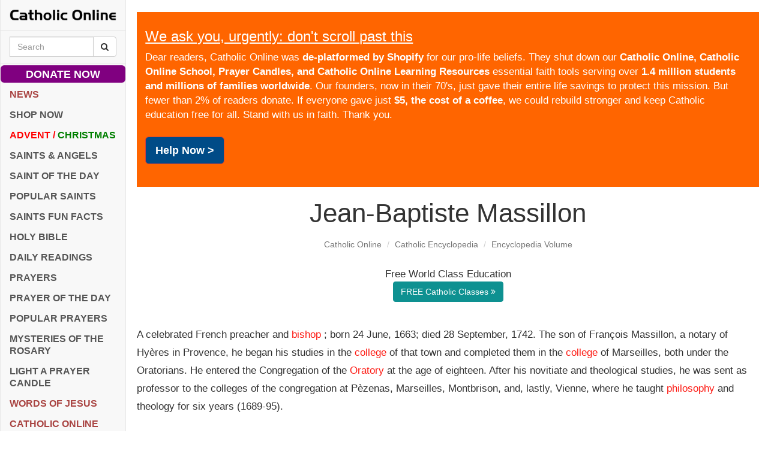

--- FILE ---
content_type: text/html; charset=utf-8
request_url: https://www.google.com/recaptcha/api2/aframe
body_size: 266
content:
<!DOCTYPE HTML><html><head><meta http-equiv="content-type" content="text/html; charset=UTF-8"></head><body><script nonce="bdpE8iI16CVQB0oB2qpE6A">/** Anti-fraud and anti-abuse applications only. See google.com/recaptcha */ try{var clients={'sodar':'https://pagead2.googlesyndication.com/pagead/sodar?'};window.addEventListener("message",function(a){try{if(a.source===window.parent){var b=JSON.parse(a.data);var c=clients[b['id']];if(c){var d=document.createElement('img');d.src=c+b['params']+'&rc='+(localStorage.getItem("rc::a")?sessionStorage.getItem("rc::b"):"");window.document.body.appendChild(d);sessionStorage.setItem("rc::e",parseInt(sessionStorage.getItem("rc::e")||0)+1);localStorage.setItem("rc::h",'1769078661577');}}}catch(b){}});window.parent.postMessage("_grecaptcha_ready", "*");}catch(b){}</script></body></html>